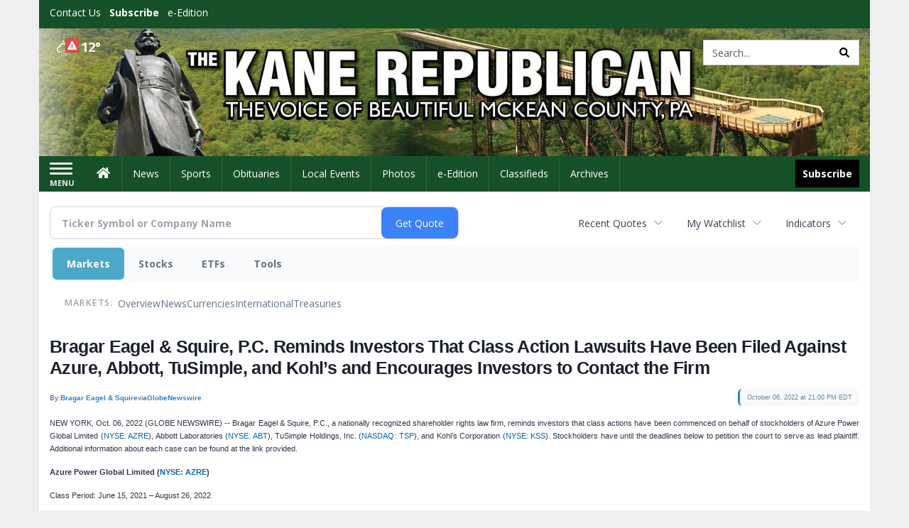

--- FILE ---
content_type: text/html; charset=utf-8
request_url: https://www.google.com/recaptcha/enterprise/anchor?ar=1&k=6LdF3BEhAAAAAEQUmLciJe0QwaHESwQFc2vwCWqh&co=aHR0cDovL2J1c2luZXNzLmthbmVyZXB1YmxpY2FuLmNvbTo4MA..&hl=en&v=PoyoqOPhxBO7pBk68S4YbpHZ&size=invisible&anchor-ms=20000&execute-ms=30000&cb=ymdq7lcpm3b
body_size: 48722
content:
<!DOCTYPE HTML><html dir="ltr" lang="en"><head><meta http-equiv="Content-Type" content="text/html; charset=UTF-8">
<meta http-equiv="X-UA-Compatible" content="IE=edge">
<title>reCAPTCHA</title>
<style type="text/css">
/* cyrillic-ext */
@font-face {
  font-family: 'Roboto';
  font-style: normal;
  font-weight: 400;
  font-stretch: 100%;
  src: url(//fonts.gstatic.com/s/roboto/v48/KFO7CnqEu92Fr1ME7kSn66aGLdTylUAMa3GUBHMdazTgWw.woff2) format('woff2');
  unicode-range: U+0460-052F, U+1C80-1C8A, U+20B4, U+2DE0-2DFF, U+A640-A69F, U+FE2E-FE2F;
}
/* cyrillic */
@font-face {
  font-family: 'Roboto';
  font-style: normal;
  font-weight: 400;
  font-stretch: 100%;
  src: url(//fonts.gstatic.com/s/roboto/v48/KFO7CnqEu92Fr1ME7kSn66aGLdTylUAMa3iUBHMdazTgWw.woff2) format('woff2');
  unicode-range: U+0301, U+0400-045F, U+0490-0491, U+04B0-04B1, U+2116;
}
/* greek-ext */
@font-face {
  font-family: 'Roboto';
  font-style: normal;
  font-weight: 400;
  font-stretch: 100%;
  src: url(//fonts.gstatic.com/s/roboto/v48/KFO7CnqEu92Fr1ME7kSn66aGLdTylUAMa3CUBHMdazTgWw.woff2) format('woff2');
  unicode-range: U+1F00-1FFF;
}
/* greek */
@font-face {
  font-family: 'Roboto';
  font-style: normal;
  font-weight: 400;
  font-stretch: 100%;
  src: url(//fonts.gstatic.com/s/roboto/v48/KFO7CnqEu92Fr1ME7kSn66aGLdTylUAMa3-UBHMdazTgWw.woff2) format('woff2');
  unicode-range: U+0370-0377, U+037A-037F, U+0384-038A, U+038C, U+038E-03A1, U+03A3-03FF;
}
/* math */
@font-face {
  font-family: 'Roboto';
  font-style: normal;
  font-weight: 400;
  font-stretch: 100%;
  src: url(//fonts.gstatic.com/s/roboto/v48/KFO7CnqEu92Fr1ME7kSn66aGLdTylUAMawCUBHMdazTgWw.woff2) format('woff2');
  unicode-range: U+0302-0303, U+0305, U+0307-0308, U+0310, U+0312, U+0315, U+031A, U+0326-0327, U+032C, U+032F-0330, U+0332-0333, U+0338, U+033A, U+0346, U+034D, U+0391-03A1, U+03A3-03A9, U+03B1-03C9, U+03D1, U+03D5-03D6, U+03F0-03F1, U+03F4-03F5, U+2016-2017, U+2034-2038, U+203C, U+2040, U+2043, U+2047, U+2050, U+2057, U+205F, U+2070-2071, U+2074-208E, U+2090-209C, U+20D0-20DC, U+20E1, U+20E5-20EF, U+2100-2112, U+2114-2115, U+2117-2121, U+2123-214F, U+2190, U+2192, U+2194-21AE, U+21B0-21E5, U+21F1-21F2, U+21F4-2211, U+2213-2214, U+2216-22FF, U+2308-230B, U+2310, U+2319, U+231C-2321, U+2336-237A, U+237C, U+2395, U+239B-23B7, U+23D0, U+23DC-23E1, U+2474-2475, U+25AF, U+25B3, U+25B7, U+25BD, U+25C1, U+25CA, U+25CC, U+25FB, U+266D-266F, U+27C0-27FF, U+2900-2AFF, U+2B0E-2B11, U+2B30-2B4C, U+2BFE, U+3030, U+FF5B, U+FF5D, U+1D400-1D7FF, U+1EE00-1EEFF;
}
/* symbols */
@font-face {
  font-family: 'Roboto';
  font-style: normal;
  font-weight: 400;
  font-stretch: 100%;
  src: url(//fonts.gstatic.com/s/roboto/v48/KFO7CnqEu92Fr1ME7kSn66aGLdTylUAMaxKUBHMdazTgWw.woff2) format('woff2');
  unicode-range: U+0001-000C, U+000E-001F, U+007F-009F, U+20DD-20E0, U+20E2-20E4, U+2150-218F, U+2190, U+2192, U+2194-2199, U+21AF, U+21E6-21F0, U+21F3, U+2218-2219, U+2299, U+22C4-22C6, U+2300-243F, U+2440-244A, U+2460-24FF, U+25A0-27BF, U+2800-28FF, U+2921-2922, U+2981, U+29BF, U+29EB, U+2B00-2BFF, U+4DC0-4DFF, U+FFF9-FFFB, U+10140-1018E, U+10190-1019C, U+101A0, U+101D0-101FD, U+102E0-102FB, U+10E60-10E7E, U+1D2C0-1D2D3, U+1D2E0-1D37F, U+1F000-1F0FF, U+1F100-1F1AD, U+1F1E6-1F1FF, U+1F30D-1F30F, U+1F315, U+1F31C, U+1F31E, U+1F320-1F32C, U+1F336, U+1F378, U+1F37D, U+1F382, U+1F393-1F39F, U+1F3A7-1F3A8, U+1F3AC-1F3AF, U+1F3C2, U+1F3C4-1F3C6, U+1F3CA-1F3CE, U+1F3D4-1F3E0, U+1F3ED, U+1F3F1-1F3F3, U+1F3F5-1F3F7, U+1F408, U+1F415, U+1F41F, U+1F426, U+1F43F, U+1F441-1F442, U+1F444, U+1F446-1F449, U+1F44C-1F44E, U+1F453, U+1F46A, U+1F47D, U+1F4A3, U+1F4B0, U+1F4B3, U+1F4B9, U+1F4BB, U+1F4BF, U+1F4C8-1F4CB, U+1F4D6, U+1F4DA, U+1F4DF, U+1F4E3-1F4E6, U+1F4EA-1F4ED, U+1F4F7, U+1F4F9-1F4FB, U+1F4FD-1F4FE, U+1F503, U+1F507-1F50B, U+1F50D, U+1F512-1F513, U+1F53E-1F54A, U+1F54F-1F5FA, U+1F610, U+1F650-1F67F, U+1F687, U+1F68D, U+1F691, U+1F694, U+1F698, U+1F6AD, U+1F6B2, U+1F6B9-1F6BA, U+1F6BC, U+1F6C6-1F6CF, U+1F6D3-1F6D7, U+1F6E0-1F6EA, U+1F6F0-1F6F3, U+1F6F7-1F6FC, U+1F700-1F7FF, U+1F800-1F80B, U+1F810-1F847, U+1F850-1F859, U+1F860-1F887, U+1F890-1F8AD, U+1F8B0-1F8BB, U+1F8C0-1F8C1, U+1F900-1F90B, U+1F93B, U+1F946, U+1F984, U+1F996, U+1F9E9, U+1FA00-1FA6F, U+1FA70-1FA7C, U+1FA80-1FA89, U+1FA8F-1FAC6, U+1FACE-1FADC, U+1FADF-1FAE9, U+1FAF0-1FAF8, U+1FB00-1FBFF;
}
/* vietnamese */
@font-face {
  font-family: 'Roboto';
  font-style: normal;
  font-weight: 400;
  font-stretch: 100%;
  src: url(//fonts.gstatic.com/s/roboto/v48/KFO7CnqEu92Fr1ME7kSn66aGLdTylUAMa3OUBHMdazTgWw.woff2) format('woff2');
  unicode-range: U+0102-0103, U+0110-0111, U+0128-0129, U+0168-0169, U+01A0-01A1, U+01AF-01B0, U+0300-0301, U+0303-0304, U+0308-0309, U+0323, U+0329, U+1EA0-1EF9, U+20AB;
}
/* latin-ext */
@font-face {
  font-family: 'Roboto';
  font-style: normal;
  font-weight: 400;
  font-stretch: 100%;
  src: url(//fonts.gstatic.com/s/roboto/v48/KFO7CnqEu92Fr1ME7kSn66aGLdTylUAMa3KUBHMdazTgWw.woff2) format('woff2');
  unicode-range: U+0100-02BA, U+02BD-02C5, U+02C7-02CC, U+02CE-02D7, U+02DD-02FF, U+0304, U+0308, U+0329, U+1D00-1DBF, U+1E00-1E9F, U+1EF2-1EFF, U+2020, U+20A0-20AB, U+20AD-20C0, U+2113, U+2C60-2C7F, U+A720-A7FF;
}
/* latin */
@font-face {
  font-family: 'Roboto';
  font-style: normal;
  font-weight: 400;
  font-stretch: 100%;
  src: url(//fonts.gstatic.com/s/roboto/v48/KFO7CnqEu92Fr1ME7kSn66aGLdTylUAMa3yUBHMdazQ.woff2) format('woff2');
  unicode-range: U+0000-00FF, U+0131, U+0152-0153, U+02BB-02BC, U+02C6, U+02DA, U+02DC, U+0304, U+0308, U+0329, U+2000-206F, U+20AC, U+2122, U+2191, U+2193, U+2212, U+2215, U+FEFF, U+FFFD;
}
/* cyrillic-ext */
@font-face {
  font-family: 'Roboto';
  font-style: normal;
  font-weight: 500;
  font-stretch: 100%;
  src: url(//fonts.gstatic.com/s/roboto/v48/KFO7CnqEu92Fr1ME7kSn66aGLdTylUAMa3GUBHMdazTgWw.woff2) format('woff2');
  unicode-range: U+0460-052F, U+1C80-1C8A, U+20B4, U+2DE0-2DFF, U+A640-A69F, U+FE2E-FE2F;
}
/* cyrillic */
@font-face {
  font-family: 'Roboto';
  font-style: normal;
  font-weight: 500;
  font-stretch: 100%;
  src: url(//fonts.gstatic.com/s/roboto/v48/KFO7CnqEu92Fr1ME7kSn66aGLdTylUAMa3iUBHMdazTgWw.woff2) format('woff2');
  unicode-range: U+0301, U+0400-045F, U+0490-0491, U+04B0-04B1, U+2116;
}
/* greek-ext */
@font-face {
  font-family: 'Roboto';
  font-style: normal;
  font-weight: 500;
  font-stretch: 100%;
  src: url(//fonts.gstatic.com/s/roboto/v48/KFO7CnqEu92Fr1ME7kSn66aGLdTylUAMa3CUBHMdazTgWw.woff2) format('woff2');
  unicode-range: U+1F00-1FFF;
}
/* greek */
@font-face {
  font-family: 'Roboto';
  font-style: normal;
  font-weight: 500;
  font-stretch: 100%;
  src: url(//fonts.gstatic.com/s/roboto/v48/KFO7CnqEu92Fr1ME7kSn66aGLdTylUAMa3-UBHMdazTgWw.woff2) format('woff2');
  unicode-range: U+0370-0377, U+037A-037F, U+0384-038A, U+038C, U+038E-03A1, U+03A3-03FF;
}
/* math */
@font-face {
  font-family: 'Roboto';
  font-style: normal;
  font-weight: 500;
  font-stretch: 100%;
  src: url(//fonts.gstatic.com/s/roboto/v48/KFO7CnqEu92Fr1ME7kSn66aGLdTylUAMawCUBHMdazTgWw.woff2) format('woff2');
  unicode-range: U+0302-0303, U+0305, U+0307-0308, U+0310, U+0312, U+0315, U+031A, U+0326-0327, U+032C, U+032F-0330, U+0332-0333, U+0338, U+033A, U+0346, U+034D, U+0391-03A1, U+03A3-03A9, U+03B1-03C9, U+03D1, U+03D5-03D6, U+03F0-03F1, U+03F4-03F5, U+2016-2017, U+2034-2038, U+203C, U+2040, U+2043, U+2047, U+2050, U+2057, U+205F, U+2070-2071, U+2074-208E, U+2090-209C, U+20D0-20DC, U+20E1, U+20E5-20EF, U+2100-2112, U+2114-2115, U+2117-2121, U+2123-214F, U+2190, U+2192, U+2194-21AE, U+21B0-21E5, U+21F1-21F2, U+21F4-2211, U+2213-2214, U+2216-22FF, U+2308-230B, U+2310, U+2319, U+231C-2321, U+2336-237A, U+237C, U+2395, U+239B-23B7, U+23D0, U+23DC-23E1, U+2474-2475, U+25AF, U+25B3, U+25B7, U+25BD, U+25C1, U+25CA, U+25CC, U+25FB, U+266D-266F, U+27C0-27FF, U+2900-2AFF, U+2B0E-2B11, U+2B30-2B4C, U+2BFE, U+3030, U+FF5B, U+FF5D, U+1D400-1D7FF, U+1EE00-1EEFF;
}
/* symbols */
@font-face {
  font-family: 'Roboto';
  font-style: normal;
  font-weight: 500;
  font-stretch: 100%;
  src: url(//fonts.gstatic.com/s/roboto/v48/KFO7CnqEu92Fr1ME7kSn66aGLdTylUAMaxKUBHMdazTgWw.woff2) format('woff2');
  unicode-range: U+0001-000C, U+000E-001F, U+007F-009F, U+20DD-20E0, U+20E2-20E4, U+2150-218F, U+2190, U+2192, U+2194-2199, U+21AF, U+21E6-21F0, U+21F3, U+2218-2219, U+2299, U+22C4-22C6, U+2300-243F, U+2440-244A, U+2460-24FF, U+25A0-27BF, U+2800-28FF, U+2921-2922, U+2981, U+29BF, U+29EB, U+2B00-2BFF, U+4DC0-4DFF, U+FFF9-FFFB, U+10140-1018E, U+10190-1019C, U+101A0, U+101D0-101FD, U+102E0-102FB, U+10E60-10E7E, U+1D2C0-1D2D3, U+1D2E0-1D37F, U+1F000-1F0FF, U+1F100-1F1AD, U+1F1E6-1F1FF, U+1F30D-1F30F, U+1F315, U+1F31C, U+1F31E, U+1F320-1F32C, U+1F336, U+1F378, U+1F37D, U+1F382, U+1F393-1F39F, U+1F3A7-1F3A8, U+1F3AC-1F3AF, U+1F3C2, U+1F3C4-1F3C6, U+1F3CA-1F3CE, U+1F3D4-1F3E0, U+1F3ED, U+1F3F1-1F3F3, U+1F3F5-1F3F7, U+1F408, U+1F415, U+1F41F, U+1F426, U+1F43F, U+1F441-1F442, U+1F444, U+1F446-1F449, U+1F44C-1F44E, U+1F453, U+1F46A, U+1F47D, U+1F4A3, U+1F4B0, U+1F4B3, U+1F4B9, U+1F4BB, U+1F4BF, U+1F4C8-1F4CB, U+1F4D6, U+1F4DA, U+1F4DF, U+1F4E3-1F4E6, U+1F4EA-1F4ED, U+1F4F7, U+1F4F9-1F4FB, U+1F4FD-1F4FE, U+1F503, U+1F507-1F50B, U+1F50D, U+1F512-1F513, U+1F53E-1F54A, U+1F54F-1F5FA, U+1F610, U+1F650-1F67F, U+1F687, U+1F68D, U+1F691, U+1F694, U+1F698, U+1F6AD, U+1F6B2, U+1F6B9-1F6BA, U+1F6BC, U+1F6C6-1F6CF, U+1F6D3-1F6D7, U+1F6E0-1F6EA, U+1F6F0-1F6F3, U+1F6F7-1F6FC, U+1F700-1F7FF, U+1F800-1F80B, U+1F810-1F847, U+1F850-1F859, U+1F860-1F887, U+1F890-1F8AD, U+1F8B0-1F8BB, U+1F8C0-1F8C1, U+1F900-1F90B, U+1F93B, U+1F946, U+1F984, U+1F996, U+1F9E9, U+1FA00-1FA6F, U+1FA70-1FA7C, U+1FA80-1FA89, U+1FA8F-1FAC6, U+1FACE-1FADC, U+1FADF-1FAE9, U+1FAF0-1FAF8, U+1FB00-1FBFF;
}
/* vietnamese */
@font-face {
  font-family: 'Roboto';
  font-style: normal;
  font-weight: 500;
  font-stretch: 100%;
  src: url(//fonts.gstatic.com/s/roboto/v48/KFO7CnqEu92Fr1ME7kSn66aGLdTylUAMa3OUBHMdazTgWw.woff2) format('woff2');
  unicode-range: U+0102-0103, U+0110-0111, U+0128-0129, U+0168-0169, U+01A0-01A1, U+01AF-01B0, U+0300-0301, U+0303-0304, U+0308-0309, U+0323, U+0329, U+1EA0-1EF9, U+20AB;
}
/* latin-ext */
@font-face {
  font-family: 'Roboto';
  font-style: normal;
  font-weight: 500;
  font-stretch: 100%;
  src: url(//fonts.gstatic.com/s/roboto/v48/KFO7CnqEu92Fr1ME7kSn66aGLdTylUAMa3KUBHMdazTgWw.woff2) format('woff2');
  unicode-range: U+0100-02BA, U+02BD-02C5, U+02C7-02CC, U+02CE-02D7, U+02DD-02FF, U+0304, U+0308, U+0329, U+1D00-1DBF, U+1E00-1E9F, U+1EF2-1EFF, U+2020, U+20A0-20AB, U+20AD-20C0, U+2113, U+2C60-2C7F, U+A720-A7FF;
}
/* latin */
@font-face {
  font-family: 'Roboto';
  font-style: normal;
  font-weight: 500;
  font-stretch: 100%;
  src: url(//fonts.gstatic.com/s/roboto/v48/KFO7CnqEu92Fr1ME7kSn66aGLdTylUAMa3yUBHMdazQ.woff2) format('woff2');
  unicode-range: U+0000-00FF, U+0131, U+0152-0153, U+02BB-02BC, U+02C6, U+02DA, U+02DC, U+0304, U+0308, U+0329, U+2000-206F, U+20AC, U+2122, U+2191, U+2193, U+2212, U+2215, U+FEFF, U+FFFD;
}
/* cyrillic-ext */
@font-face {
  font-family: 'Roboto';
  font-style: normal;
  font-weight: 900;
  font-stretch: 100%;
  src: url(//fonts.gstatic.com/s/roboto/v48/KFO7CnqEu92Fr1ME7kSn66aGLdTylUAMa3GUBHMdazTgWw.woff2) format('woff2');
  unicode-range: U+0460-052F, U+1C80-1C8A, U+20B4, U+2DE0-2DFF, U+A640-A69F, U+FE2E-FE2F;
}
/* cyrillic */
@font-face {
  font-family: 'Roboto';
  font-style: normal;
  font-weight: 900;
  font-stretch: 100%;
  src: url(//fonts.gstatic.com/s/roboto/v48/KFO7CnqEu92Fr1ME7kSn66aGLdTylUAMa3iUBHMdazTgWw.woff2) format('woff2');
  unicode-range: U+0301, U+0400-045F, U+0490-0491, U+04B0-04B1, U+2116;
}
/* greek-ext */
@font-face {
  font-family: 'Roboto';
  font-style: normal;
  font-weight: 900;
  font-stretch: 100%;
  src: url(//fonts.gstatic.com/s/roboto/v48/KFO7CnqEu92Fr1ME7kSn66aGLdTylUAMa3CUBHMdazTgWw.woff2) format('woff2');
  unicode-range: U+1F00-1FFF;
}
/* greek */
@font-face {
  font-family: 'Roboto';
  font-style: normal;
  font-weight: 900;
  font-stretch: 100%;
  src: url(//fonts.gstatic.com/s/roboto/v48/KFO7CnqEu92Fr1ME7kSn66aGLdTylUAMa3-UBHMdazTgWw.woff2) format('woff2');
  unicode-range: U+0370-0377, U+037A-037F, U+0384-038A, U+038C, U+038E-03A1, U+03A3-03FF;
}
/* math */
@font-face {
  font-family: 'Roboto';
  font-style: normal;
  font-weight: 900;
  font-stretch: 100%;
  src: url(//fonts.gstatic.com/s/roboto/v48/KFO7CnqEu92Fr1ME7kSn66aGLdTylUAMawCUBHMdazTgWw.woff2) format('woff2');
  unicode-range: U+0302-0303, U+0305, U+0307-0308, U+0310, U+0312, U+0315, U+031A, U+0326-0327, U+032C, U+032F-0330, U+0332-0333, U+0338, U+033A, U+0346, U+034D, U+0391-03A1, U+03A3-03A9, U+03B1-03C9, U+03D1, U+03D5-03D6, U+03F0-03F1, U+03F4-03F5, U+2016-2017, U+2034-2038, U+203C, U+2040, U+2043, U+2047, U+2050, U+2057, U+205F, U+2070-2071, U+2074-208E, U+2090-209C, U+20D0-20DC, U+20E1, U+20E5-20EF, U+2100-2112, U+2114-2115, U+2117-2121, U+2123-214F, U+2190, U+2192, U+2194-21AE, U+21B0-21E5, U+21F1-21F2, U+21F4-2211, U+2213-2214, U+2216-22FF, U+2308-230B, U+2310, U+2319, U+231C-2321, U+2336-237A, U+237C, U+2395, U+239B-23B7, U+23D0, U+23DC-23E1, U+2474-2475, U+25AF, U+25B3, U+25B7, U+25BD, U+25C1, U+25CA, U+25CC, U+25FB, U+266D-266F, U+27C0-27FF, U+2900-2AFF, U+2B0E-2B11, U+2B30-2B4C, U+2BFE, U+3030, U+FF5B, U+FF5D, U+1D400-1D7FF, U+1EE00-1EEFF;
}
/* symbols */
@font-face {
  font-family: 'Roboto';
  font-style: normal;
  font-weight: 900;
  font-stretch: 100%;
  src: url(//fonts.gstatic.com/s/roboto/v48/KFO7CnqEu92Fr1ME7kSn66aGLdTylUAMaxKUBHMdazTgWw.woff2) format('woff2');
  unicode-range: U+0001-000C, U+000E-001F, U+007F-009F, U+20DD-20E0, U+20E2-20E4, U+2150-218F, U+2190, U+2192, U+2194-2199, U+21AF, U+21E6-21F0, U+21F3, U+2218-2219, U+2299, U+22C4-22C6, U+2300-243F, U+2440-244A, U+2460-24FF, U+25A0-27BF, U+2800-28FF, U+2921-2922, U+2981, U+29BF, U+29EB, U+2B00-2BFF, U+4DC0-4DFF, U+FFF9-FFFB, U+10140-1018E, U+10190-1019C, U+101A0, U+101D0-101FD, U+102E0-102FB, U+10E60-10E7E, U+1D2C0-1D2D3, U+1D2E0-1D37F, U+1F000-1F0FF, U+1F100-1F1AD, U+1F1E6-1F1FF, U+1F30D-1F30F, U+1F315, U+1F31C, U+1F31E, U+1F320-1F32C, U+1F336, U+1F378, U+1F37D, U+1F382, U+1F393-1F39F, U+1F3A7-1F3A8, U+1F3AC-1F3AF, U+1F3C2, U+1F3C4-1F3C6, U+1F3CA-1F3CE, U+1F3D4-1F3E0, U+1F3ED, U+1F3F1-1F3F3, U+1F3F5-1F3F7, U+1F408, U+1F415, U+1F41F, U+1F426, U+1F43F, U+1F441-1F442, U+1F444, U+1F446-1F449, U+1F44C-1F44E, U+1F453, U+1F46A, U+1F47D, U+1F4A3, U+1F4B0, U+1F4B3, U+1F4B9, U+1F4BB, U+1F4BF, U+1F4C8-1F4CB, U+1F4D6, U+1F4DA, U+1F4DF, U+1F4E3-1F4E6, U+1F4EA-1F4ED, U+1F4F7, U+1F4F9-1F4FB, U+1F4FD-1F4FE, U+1F503, U+1F507-1F50B, U+1F50D, U+1F512-1F513, U+1F53E-1F54A, U+1F54F-1F5FA, U+1F610, U+1F650-1F67F, U+1F687, U+1F68D, U+1F691, U+1F694, U+1F698, U+1F6AD, U+1F6B2, U+1F6B9-1F6BA, U+1F6BC, U+1F6C6-1F6CF, U+1F6D3-1F6D7, U+1F6E0-1F6EA, U+1F6F0-1F6F3, U+1F6F7-1F6FC, U+1F700-1F7FF, U+1F800-1F80B, U+1F810-1F847, U+1F850-1F859, U+1F860-1F887, U+1F890-1F8AD, U+1F8B0-1F8BB, U+1F8C0-1F8C1, U+1F900-1F90B, U+1F93B, U+1F946, U+1F984, U+1F996, U+1F9E9, U+1FA00-1FA6F, U+1FA70-1FA7C, U+1FA80-1FA89, U+1FA8F-1FAC6, U+1FACE-1FADC, U+1FADF-1FAE9, U+1FAF0-1FAF8, U+1FB00-1FBFF;
}
/* vietnamese */
@font-face {
  font-family: 'Roboto';
  font-style: normal;
  font-weight: 900;
  font-stretch: 100%;
  src: url(//fonts.gstatic.com/s/roboto/v48/KFO7CnqEu92Fr1ME7kSn66aGLdTylUAMa3OUBHMdazTgWw.woff2) format('woff2');
  unicode-range: U+0102-0103, U+0110-0111, U+0128-0129, U+0168-0169, U+01A0-01A1, U+01AF-01B0, U+0300-0301, U+0303-0304, U+0308-0309, U+0323, U+0329, U+1EA0-1EF9, U+20AB;
}
/* latin-ext */
@font-face {
  font-family: 'Roboto';
  font-style: normal;
  font-weight: 900;
  font-stretch: 100%;
  src: url(//fonts.gstatic.com/s/roboto/v48/KFO7CnqEu92Fr1ME7kSn66aGLdTylUAMa3KUBHMdazTgWw.woff2) format('woff2');
  unicode-range: U+0100-02BA, U+02BD-02C5, U+02C7-02CC, U+02CE-02D7, U+02DD-02FF, U+0304, U+0308, U+0329, U+1D00-1DBF, U+1E00-1E9F, U+1EF2-1EFF, U+2020, U+20A0-20AB, U+20AD-20C0, U+2113, U+2C60-2C7F, U+A720-A7FF;
}
/* latin */
@font-face {
  font-family: 'Roboto';
  font-style: normal;
  font-weight: 900;
  font-stretch: 100%;
  src: url(//fonts.gstatic.com/s/roboto/v48/KFO7CnqEu92Fr1ME7kSn66aGLdTylUAMa3yUBHMdazQ.woff2) format('woff2');
  unicode-range: U+0000-00FF, U+0131, U+0152-0153, U+02BB-02BC, U+02C6, U+02DA, U+02DC, U+0304, U+0308, U+0329, U+2000-206F, U+20AC, U+2122, U+2191, U+2193, U+2212, U+2215, U+FEFF, U+FFFD;
}

</style>
<link rel="stylesheet" type="text/css" href="https://www.gstatic.com/recaptcha/releases/PoyoqOPhxBO7pBk68S4YbpHZ/styles__ltr.css">
<script nonce="Pm8R9z8nzsjbYuMfxQii_g" type="text/javascript">window['__recaptcha_api'] = 'https://www.google.com/recaptcha/enterprise/';</script>
<script type="text/javascript" src="https://www.gstatic.com/recaptcha/releases/PoyoqOPhxBO7pBk68S4YbpHZ/recaptcha__en.js" nonce="Pm8R9z8nzsjbYuMfxQii_g">
      
    </script></head>
<body><div id="rc-anchor-alert" class="rc-anchor-alert"></div>
<input type="hidden" id="recaptcha-token" value="[base64]">
<script type="text/javascript" nonce="Pm8R9z8nzsjbYuMfxQii_g">
      recaptcha.anchor.Main.init("[\x22ainput\x22,[\x22bgdata\x22,\x22\x22,\[base64]/[base64]/[base64]/[base64]/[base64]/[base64]/[base64]/[base64]/[base64]/[base64]\\u003d\x22,\[base64]\\u003d\\u003d\x22,\x22G8KUw5twCcKBEcOdZiwrw7DCrMK9w6LDhW7Dsg/[base64]/DvVLCtsKrw7w8T3xOw5zCjcOfwqcjw5XDnF/DmCfDk1Mpw6bDi8Kqw4/[base64]/[base64]/w5Rww4k7QsKvw6DCgWoiw4YGPjXDpMK+w7xCw6fDgsKXT8KLWyZkPjtwdsOEwp/Ch8K+QQBsw6wfw47DoMOnw7szw7jDiyM+w4HCkDvCnUXCjsKYwrkEwpvCh8Ofwr8jw5XDj8OJw7zDicOqQ8OLOXrDvWoBwp/[base64]/QsObw5/DkMOfw5wRZRXDtEBnFlczw6ozw4NFw6vClXfDuk4jPCXDrcOiV3HCoiPDscKAEzvDisOBw6vCnsK5FnFGFEpaGMK5w6cgKkTCjldSw4nDhEFaw6gHwrHDhsOWCsOVw6vDgcKILHnCnsOXXsOPwqh4w7fDrcKVI1HDs1Uqw67Ds2YoZ8KFTWxDw4bCj8OGwo/CjMKvHW/[base64]/Cp8KaHWNWT8O9CsKWUxvCrDA0woTDl8KZwrAiIgnCk8KyKMKRBn3CkT3DrMOqaAw9OT3DocKtw7IOw58UOcKXCcOgwoDCssOnRWBywqN3WMO6H8Ozw5HCoXpKE8KSwpkpPCoCBsOzw4fCgGfDoMOjw4/DjMKbw5vCjcKqCcKbbw4tUmPDi8KPw74jIsOHw4fCq23CtcOVw63CtsKgw5TDsMKFw5HCo8KNwp82w7lJwo3CvsKqVVjDnMK6BT5cw5MgPhQ4w5LDun/[base64]/[base64]/w793GjPCrQbDnABLw7Y6akPCvgvCv8Knw6QgCEQNw6fCr8K1w6nCjsKBNgUqw50Hwq9BGSF6TsKqdkHDn8OFw7/ChcKCwrTCiMO5wr7CuTvCvMOHOAzDvgY5GGlHwoHDrcO8CsKGQsKBNWLDssKmwowLWsKCf2sxecKLTMKfbADCgnLDqsKcwpfDn8ORcsOdw4TDnMKbw7PDk24rwqELw7hUFUgaRChWwr3DhF7CnybChQnDgBTDr2PDunXDssONw5Q8LEnCr2NrGcOewr8/wojCs8KTw6Qiw4M3LMOBe8KqwpRaQMK0wr/Cu8Kpw4FKw7NXw48cwrZOMsOxwrFWPz/CqlURw47Drg7CqsOywpYoNFPCpjVcw75MwoU9AMOKRsO8wqcCw4hwwqkJwpgXfxHDmQrCtnzDuR9kwpLDh8KzGsKFw4vDhcK/w6HCrcK/wp3Du8Orw63Dn8OFV018bURZw7vCllBPKsKNGMOKd8Kewrk7wrzDoQZhwotRwot9w44zQjMzwos/UUogRsOFJMOhGVsGw4nDkcOew47DhhA5csOvQBDDscOUH8K/cVPChsOyw50PNsOpCcK3w5oCPcOSV8KRw5Y+w41rwo3DkMOAwrDCsTLDkcKHw6lwOMKZLsKBT8K/ZkvDsMOERidkUi9aw79FwpTChsOZw5sXwpnCoh8kw6/[base64]/CrcK+YsKIwr7CvMO1KUbCl2bDmsKLwpPDk8OJQ8O7HRrCtcKbw4TDvjPCh8O9ES3CvMKJVGw6w4s+wrXDmjHDkmnDnsK5wo4QHnzDrV/[base64]/w5bCpcOpwpN8wprCuMOmHsOaIMKjKSrDl8K+IsOEOcOow5FkBCbCpcO/KcOuIsKvw7NrGR9Dwp/DsHwGE8Ocwo7Dl8Obwppqw47CvzRjIGRMKMK/KcK9w6MLwrNZP8KrNwovwrTDiWvCsCHCv8K/w6vCnMK2wpwcw6l/F8O3w6TDhsKOcVzCnTNmwqnCpVF7w50fcsOsEMKSAAMqwoV2IcOGw6/Cq8O8PcOVD8O4wrZnbVfDicKNGcKBVMKiByscwopZwqkFTMOSw5vCicK/w7kiP8OAR2k1w7VNwpbDl3zCr8OAw5R2wo7DgsKrAcKEI8K/aTZwwq4PLS3DncK+DFATw7vCmsKOdsKsc0/CtE7CgRUxY8KQVsOpUcOoJcOvfMO2YsKaw5LDkU7Ds0bDhcORa37DvwTCvcK0XcO4wr/DqsO0w4dYw57Cm3sWJ3jCvMKrw7vDmGrDocKuw41CD8OCKcKweMOdw7s0w4XDiFbCq1zCul/CnjbDqyXCpcOhwoZ4wqPCoMOFwrpMw6p/wqsowoM6w7jDk8OUQxXDuBXDgy7CnsOXfcOgRMKTN8OjasO+LsKuKUJfRg7CvcKvTMKDwog1aEE1LcOZw7tKZ8OLZsKHGMKmwoTDr8OzwpEsbsOrEirDsCPDu07CnG/ColZFwowNRn0HU8KqwpTDpnnDmXIkw4rCqhjDs8OsbMK5wr52wprCusKcwrUXwofCqcK9w5d+w7dgwonDmMOyw6rCsR7CgDjCq8O2KjrCuMOHJMOVwqnCtlrCl8Obw5QMT8O/wrIpLcOvTcKJwrAMFcKQw6XDuMOwehLDq3nCoFNvwqMocAhFJx3Cqk7CpcOnLRljw7c2woJzw7HDhcK6w6oEGsKjw5F5wqZHwrTCvwvDrXDCs8K3w4vCq1LCgMKbwpvCpSnDhcObR8K+AgPCmyzChGTDq8ORGlFEwpHDksOCw6hATjBAwo7CqiDDtcKvQBLDoMO2w6/[base64]/U2N1w5chYMK9w4fDhcOQLMKPwopsdhXDjn7Cg1l9DsKgM8O9wpHDrynDisKOEcO4KEXCs8OlK2g4Qh7CqAHCmsKzw6vDhA7Du016wpZWWR8FLhpyUcKbwpTDpQ/CoBDDmMO8w6Mawq5/wpYAT8KDRcK2w719LTIKRUzCqnwjTMOswrZmwrfCqMOHVMKqwovChcOWwp7Ck8OoJsKIwqtPDMOiwoPCpsOdw6TDtMOpw6w/CMKEeMOZw4TDkcKawolBwpPDlcO2RQl/LDxFw7RTcGc1w5xGw6sEaV7CsMKBw7pkwqNPZAXDgcOYbwHDnhc+w6vDmcK+fzDDvT0vwq/Dp8O4w43DnMKRwpkOwq17I2coBMOTw7PDgTTCn2pORw3DlcOqYcOUwr/Dn8K0w4rCqMKsw6DCrCV/wq9WXMK3Z8O+w4nCoHBGwrItVsKsc8OOw4nCgsO6wqxAAcKlwqQ5B8O9XCdHw77ChsODwpLDsCVkT0ViEMKuwqTDq2VEwqJHDsOxwrUxH8K3w7/[base64]/O8OIw6IWRsOnJFQxPlPChsO7CTrCr2ZdFMKtw5vChcOxIMOEC8KQJA/DlMKFwoLChQXCrXx7RsO+w7jDv8O0wqN0w4JfwobCiHHDiGt4HMKQwpTCm8KxIRpZWMOsw6gXwoTDv0/Ch8KJClpWw7oFwq4mY8KATg48OsOjdMOxw5rDhgRyw6pLwqjDuFUGwp4Dw6PDoMK/[base64]/DoMK/IMK2J2zDgcK6en0JY3NkRMOlPjkSwr5SQsKFw4thwo/CmmIow67CgsKww77Ct8KcUcKvKyIsYkl2VQnCu8K8f2kLCsKBcwfCpsKOwqLCtXETwrnDjMKqTS4dwrk7M8KNYMKiQDfDh8KFwqAvSVzDh8OUNcK1w50nwrHDmRbCvz/CiA1Xw49Hwq7DjcOuwrgTNFPDtMOyw5TDswJ3w4HDg8KzIsKGw77Dih7DlMOqwr7DscK5woTDp8ONwrDDhXnDjMOpwqVITj5TwpbCicORw7DDuRA+amzChyVgT8Khd8Oiw7PDl8KowqVxwr8RFsKFZnDDiS3Dp0/CtcKCBMOpwrtDI8OgTsOOwo/CssO4NsOXXcK1w7rCnxktVcKzMCrCukzCrEnDsVN3w5U1GUfDtMK/[base64]/Cq33ChTvDrcK2wpXClcK/[base64]/WMKiwq7CocO1JsKww6FxwpDDg8Kwwq5dwrU2wrdhFMKlw6xAaMO5w7Iww7lxTcKRw5ZRwp7Drm1Xwq/Dg8KJSijDqjZnaATCgsO3PsKOw4vDq8Kbwq0JBSzDosKJw73Cv8KaV8KCHEvCs1xrw69Vw5LClcKzwrzCkcKgYMKXw6dcwpUhwrHCgMOQP25wAldHwo1qw50ew7LCv8OGw5/CkjPDvDLDhcKvJTnCncK1Q8OuW8KQR8K4ZgDDkMOBwosaw4TCiXBLOQ7Cs8Kzw5c0eMK2aFXCrRzCt3Uqw5tUUjNBwpIafMKMNH3CqBfCncK9wqpqwr0iwqfClXPDrcOzwrN9wqsPwp5dw7tpYSTClMO8woR0JMOicsOEwqMERiFIaSktBsOfw40ow7nChGcUwp/DqH41RMOjPcKjeMKsRMKTw4kPNcK4w5VGwpnDuiVcwo0jEMK4wqkWChFhwoklAG/DjGh2wrhdc8OTw7jCjMK2Bmd6wpVZGB/[base64]/CusOALC1rTMKmUyNJwr0bwr/[base64]/DuQfCjktaw6cZwqhBwq1zwrPDuSkLU8KaY8O/w63Ci8Oiw4lJwofDv8K2wqjDkGF0w6YSw4HCsDvCoi/CkV7Dt2fDkMKxw5XDt8KLYCJGwq0GwoTDg0vDkcKbwr/DiTtVIl3DpMK4SHUwOcKDfyYPwobDpSTCm8KsPE7Ci8OMA8Osw5TCmsOBw4jCjcK+wq7CulVCwqM4KsKow5QQwqh7woHCtyLDgMOYQBnCqMOMK1HDgMORL3t/F8O1aMKswozCgMOWw7TDmR0MBHjDlMKIwppMwq7DnkbCmcKww4jDhcO3wrAmw6PCvcOJSyTCjh5FDCDCuC9bw5pEI1LDvWjDvcKwZhzCoMKEwooqICFcJcOZAcKZw7XDscK/wrbCshBaYHTCosOGIMKpwrRRSXzCo8Kiw6jCoFsQBzPDmMOgSMKFwrHCkjYfwrZOwpnCosOFK8Ouw4/Cq3XCuxw9w5vDqBVXwpfDl8K9wp3CpcK2WMOxw4fCgg7Cj0vCgnNcw7rDl1LCkcOKG2QgH8O9wo7DiC4+PRvDt8K9CcKawrrChDPDosK1b8KHOGxTeMOeWcOhQjYzX8KPFcKRwoDDm8K7wovDpC9/w6Vawr3DrcOTIsKiW8KeSsOGPMOqYcKWw6zDvGbDklTDqmt4CsKMw5rClsOFwqTDucKdIsODwoDDihc7Ny/[base64]/DiDvCncO+wotzK8OUfVMWLsKWdsOBLx5xeTfClRTCtcOKw7TClHFfw6kuFFwcw5JLwqh+wpvDmT/Cl24awoAqeXzDhMKyw4nChcOPEg0GRsKzAyQswps2NMKXBsOqI8KWwrJIwpvDmsKPw7oAwrx1fcOVwpXChF/[base64]/wqU0w6vCigtdwpwdw47CkiwTDSIeW2/DnsOdUsKidiBWw6R0QcOzwpI+dMKyw6UswrXDhiQKY8KfSXRqDsKfZlTDlC3Cu8ObTVHClzB7w6xjahNCw5DDkhbDr1l6LhQlwq/[base64]/Y2XCmUvClhbDusKoP8KJIsKvw6c8VsKcKMKqwrAfw55lJ0wtc8OlVjDCisOiwovDqsKWwr/[base64]/w68zw4JEwpdAP3PDmibCjsO8w5jCnHArw6XChHdAw4XDqTrDh1AuKjHDscKOw6jCkMKxwqF7w7rDmBLCiMOUwqrCkmLCqjfCg8OHdS9GNsOAw4dfwojDo21jw4lywpc/[base64]/Dn8OpFUhcw5FSLMKXw7rDrQjDn8Oaw60fwoZpKMOSDsKFWmbDo8KLwoXDg0spXBUWw40QeMKzw7rCnsOUUUVcwpFpDMOdbUXDj8KAwoJVD8OGTVjDjcOOOMKaKU4wcsKGNQNFBREZwpDDt8O5M8Orw41cXgPDuW/CmsO9YzgywrsnHMOWIzbDqcKQc0dZw4DCgMOCO2dfaMKuwphTaiw4DcKWXHzCn0vDujZ0dUbDgBd/[base64]/[base64]/Dm2PCgMORwqPCgSvDkcOsDMOxw6h1w6PDnsOvwq9uM8O7RsORw4jCgXZqHRTDqhjCjEnChMKfVMO5AhMHw7suJmbCqsKdAsKFw6kxwrwHw7kcwo/DrcKiwrjDhUocHErDi8O2w47DqcOfwp/[base64]/DrsKtXsKQIVHCkG0RwqTCjMKrw7YuDw5tw5DCuMO+aAtqwojDucKBd8O3w6HDtlFBZAHCl8OXdcKUw6fDoj/[base64]/DrnTDncOqb8O/dMOdMsKmK8Onw51+w7/CnMKHwrjCjsOhw4bDkMOzTi8qw6hiL8OxH2rDocK8fHXDnmM4dcKqFcKSKcKWw41jw5oAw4VHw5hoGl0lYDvCqWUpwp3Dp8KXJi3DmzHDl8Oawo86w4HDlkzDlMOeE8KaYgYJBcKQdsKlLzfDqGXDqHR8ZMKfw5/[base64]/CokN7w57CsW8xwpbCnRAdMxUqWCVyRBRrw6Ibe8KabcKWWj/DjF3Cs8KKw4hSZjDDglhPw63CvMOJwr7DlcKPwpvDlcKPw6kcw53DuS/CkcKGWsOFwo1Pw4dZw69cWMKETU/Cqk98w57CrMK7bmPDtUVgwpwkRcKkw6vChBDDssOGUVnDgcKABSPDmcO3DxvCnhjDp38tXMKNw799w57DjzHCj8K2wqLDu8OaWsO4wrRAwq3DhcOmwrhgw5rChsKjMMOGw6JUc8O+YQxYw5zCg8OnwoMJFXHDpG/CgRQ0QiBMw7/Ck8ONwoHCksKOD8ORw6rDlUBnOcKhwrliwq/CgMKvFg7CocKHw5PChisCw4zCtUhywqFqDMKPw50JKsOrT8KSI8OyI8KQw4DDkx/DrcOpUEwXPVjDu8OdTMKVT3A6Qzs1w4xVwotoVsOYw6cScAo5EcOjW8KSw5nCtS3CnsO/[base64]/e2jCj1HCmWzCtsOIFmlHIwvClWEMwpk4RCnCgcKjSC9BPMKIw5Yww6zCu1DCq8Kcwq8owoDDhcOrwrM/[base64]/[base64]/DkcOCwoRnXQk/[base64]/DksKaesKLOQgZw4HDtXrDnQLCmsOlw67DjQEqccOswogJTcOObA7ChQ7DtMKBwqMgwqrDpm7ChMKwRE0kw67DhsOkasOAFMO5wq/DrEPCq100UF/DvMOZwpHDlcKTNkfDvMOkwpPClmRffmrCvsO6GMKwJVrDmMOaH8O/K2LDk8KHKcKRfBHDp8K8NsKNw6p/w5tgwpTCkcOrMcK8w5kLw650VRLCr8OLa8OewrfCnsOBw5llw57Cj8O6fXg8wrXDvMOQwot7w5bDvMKcw6Uewr/CtHnCoVhtKUd4w58AwpLChHvCmTHCs25VTlQnf8O3QMO7wrHCkRnDgiXCu8OMcncjbMKofC0ww4gSenV9wq5/[base64]/CpsOjwpZUw5oBw4XCn8Ohw5lYZwXCkFjDo0hzfVbDocKYHcOBDRN5wqLDokBgCRrCvMKmw4IoacKsNhJBZRtGwpBPw5PClsOmw67CtxUnw5bDt8OHw6LChBoRaBdfwp3Dq2d4wqwlG8OkeMOOeEpSw5bChMKdSB00Oh/CncO8GgjCnsO1KipSfV4kw7FDd0DDlcKvcMKpwrJZwqfDpcKzTGDChGdSWSx0IsKJw6/DnQXDrcO/wplmCGlMwpg0GcKBa8KswpNLSw0PacK6woIdME1nEwnDtT7Dk8O3O8KTw70ew5U7e8Oxw7hoGsOXw5pcKT/CiMOnVMOvw6zDj8KGwo7CtC3DuMOrwoF5HcO9EsOKJiLCoTTCgsKwEknCicKqKsKQN2rDp8O6AzETw73DnsOMJMOxGmDCqyLCksKawqrDgl0LZ2N9w6knwqAQw77ClnTDhsKwwpvDsRRRATA3wr8UCAUSZTXCgsO/JcKvfWVMHgDDoMKqFHzDmcK7WUHDmMOeC8KmwpUKw6M0TA/CscKHwoDCv8OJw5fCuMOgw6/CqcKAwoLClMO7U8OIby7DlEfCvMO1bcK7wpgCUXlvFDTDgQswWFXCiRUCw4k+RXREIsKlwr3DocO9wqzCi0DDpjjCrF55BsOpVcKywqF0HH3Con1ww58wwqDCpz9IwofDlDHDt14cQS7DjR7Dih5aw6Q3RcKRA8KRZ2/DvMOVwoPCs8KlwrvDk8OwXsKtaMO3w5p4wp3DqcKzwqA4wrTDjsK5BibCqzoXwqHDkhPCrUPCtsKtw7kew7XCvXbCtiBZNcOCw5zCtMO1EiLCvsOZwr0Qw7TCrh/Cp8OUNsORwofDksK4w4B2QcOoGMOuw6nCuSnCqMO9woPCkU/[base64]/DgMOYdMKIGWRTQ8KaVk0OwrY8w7XCt8O3aSrCiVpGwrzDrMOjw7krwpLDt8Kcwo3DqF/DmQ1PwrHCrcOWwrQXQ0V2w6Iqw6gYw7rDvFwFeUPCtSzDiipeLRg/BsOfaUMzwqNEcD99bz3DugQ4wpvDrsKHw5oMMw3DlQ0GwqQew4LCnwdtecKwVjRXwplRH8ORw644w6PCjgolwo/Dj8OmGRrDlyfDhmZKwqBnDcKiw6Y8wrrCmcORw4PCoTZlWMKFWcOWKnbClwHDk8KawoFYQsO9w6E6RcODwoYawq5AZ8K+AX7DnWHCtcKgegAnw5MWNz7CmStGwqnCv8Ooc8K2bMOyDMKEw63Dk8OnwoVBw5dffh/[base64]/[base64]/VRDDgcKyEhbCksOyw7vCosK7w6kTJMO0XnNcaATDg8OIwq1IMn7CtcKlwotEbg5hwpBvOWLDpiXCuUgCw5zDkWzCpcKZF8Kjw5Uvw6UgXzInWi9kw7fCq05Hw4/Col/[base64]/CuRljWwM5wrMkOXXDqlxNNcKKwqkrVcKvw4sWwrJrw4bDj8KAwrzDk2fDtE3CrWluw611wr3CvcOvw5XCtzYJwr/DknLCkMKuw5USw5LCk03CszZqfX8FIRDCrsKlwq5Yw7nDmBXDjcKcwoEewpPDlsK4E8KiBMOEPTvCiSkCw6jCm8OSwpXDosO+E8KqBCUDw7R7X27ClMKwwptYwp/[base64]/DvEpkVHTCqcOCFzZlwrrDr8K/wrIbZcO3HGldEcK+CMO4wqrCisKyXcKMw4XDjcOvX8KWPsKxYwNswrdJbwJCS8O2OgdUaF3CncKBw5Y2LFJVMcKOw4bCoS9cJzhUWsK/w5vCi8K1wrHDsMKSVcOkw7HDl8OIXmjCoMKCw5fCn8Kiw5NWR8Ogw4fCpSvDq2DCnMOGwqrChXPDunwuJF0Uw7IcFsOsIMK1w6Jww6MrwpvDv8O2w4Urw4XDvEwDw7Q/ZMKMLDLDgA5Bw6J7wpB9YSHDijJjwrAxZsO1woskOMKFwrhVw75bMMKdV2leDcOPAsK6VEMyw6leaWDDm8OeC8KxwrjDtALDvz7CqsOFw5LCmFdudcOFw7vCqsOPMsOZwqx6w5zDscOWXcOOWcOQw6LDsMOWGVcDwoh7J8K/OcOAw67DhsKTMyRqVsORMsOXw5kCw6nDqcO4HcO/fMKiHTbDi8K9wp9FXMKPFhJYPsOMw41Xwq0uV8OtLMOUwp4BwosZw4LDicOdWi3DisOzwrQRdzTDtcOUN8OVZ3nCqE/[base64]/wpnDoQDDo0vDp8OewpguwprCqiTDr8OLc1fDgxx5wpzCqBRlQQ/CmAdZw53CpW4awq3DpsO6w4vDh1zCqgzCiSNHbRsrwovCoDYGwrPDgsOKwqzDjXInwooGEzTCrTx7wrjDscOqFy/[base64]/[base64]/DpcOGbcK8BAUWcVvCtsOtw7vCrcKkwp7CpjTCgTNOw5MYScKnwqfDpC7Cs8OLaMKeBAXDg8OBZHx5wrjDksOxQUjCgAo+wq7DtEgiK0UmGV86w6BjeRJnw7fChwxNdmLDmXnChsOwwoJOw5TDkcOBNcOzwrc0wr3ChTtgwpPDgG/CiyFiw4d7w4VVccO7e8OUWcKLwq1Nw7rCnXVgwp/DqBhNw4Epw75COMObw4EBIcKJLMOhwoIfdsKTJk7CqwnDkcKPw7wQEcONwqfDhWXCpMKAcMOwHcKKwqo8LwtjwqBgwpLDt8Oowrdww4FYD0kkCxHChMKvScKfw4vCiMKtw6N1w7wTTsK3J3vCmsKdw6/CqcOMwoA/[base64]/DtsKwwqgIwqFLwoHCnWg3d2nCjcKlwrnDpMKcw73CoWAQG0MMw6kow63DrUt+UGXCr3nCoMOUw5jDk23Cu8OOOj3CisK/f0jClMObw6FaSMO/w4/Dh1XDsMO/[base64]/[base64]/Dm8OHDzwXw6LClWUGwq4QGXBtw4nDgcOSw5fDkMK3X8K+wpvCr8OCdMONeMO/GcOpwpQsFcOJLcK3LcOVAiXCnSrCjCzCnMOoOQXChMKAfV/DmcOQOMKtZcK/NMO7wqTDghnDusOCw5AOHsKOQsObXWYtecKiw7XCr8Kww7I7w53DqB/CvsOvPCfDs8KRVX1OwrHDqcKHwpQawrXCuhLCvsOIw4dgwrfCr8KuH8KGw5UzXmUSF13Ds8KsSsOTw6HDo33Dg8KKwonChcKVwo7DhTUAKBPCqCjCmS4APiwcwoklVcKOHw1Vw5zCrSvDgX3CvsKTJ8KYwq04YcO/wozCg0HDuAwuw4nCusO7VnYJwo7Cgh9tdcKAD3HChcObNcOKwoktw5UOwqw1w6vDhBzDnsKWw4Anw7jCj8Kfw5V2VivCvgTCqMOEwptlw7/[base64]/Cq13CoyPDlsKTd8Okw60nwp/CgzpyECktw6dhwqMMUMKKRxTDnhZoJk/DosKmw5l4TsO8NcKJwp4tE8Ojw7dTPUQxwqTDkcKMa1XDu8OqwqXDgMOrVzcEwrVEGx4vGDnDsXJeWGEAwo/Cn0gmbUFSScO+wrDDsMKYwoTDhHRlS3rCrMKNKMK2OMOfw4nCgAMPw5MzX3HDoXofwqPCiBwYw4jClw7CscO/asKww7M/w75twrgywoxTwp1mwrjCmDAEKsOvK8OsQiLCsnbDiBM7SyY8wrUgwos1w6Z1wqZGwpHCqsObf8KjwqPCrjhCw7VrwrDCkCV1wrFvw57CiMOdGT7CjgYSEcOnwqw/w78ew4nCoF/[base64]/[base64]/[base64]/wrIaTsO0woY2cxNJwo85EEdrw7Y6L8O/wq7DlhHDksK4w6/CujLDrTHCj8O/[base64]/[base64]/DrMO/J259wpPDsHTCvDLCvEjCsBfDm8O2w4Fswo1Uw711SSjCpHzDjGnDu8OTfCYYcsOHQGYyR2nDlEwLOT3Co29HDMOQwoJJBSYkVx3Du8OfMk94w6TDgRvDn8K6w5ApES3DrcO1IlXDlRUHEMKwUnAow6/DnHbDuMKQw7BUw64/CMOLVkbCmsKcwppBdH3Dn8OVQ1TDgcOWSMK0wojDnyl6wonCglUcw6osNcK1O2/[base64]/CuzbCpsKFwpUtP8OXZnHDoB4IwoItE8K4KgxVN8OdwowGD23CnWfCiHXCjxDDllp+wq8Zw6DDpRPClyIYwq9rw5DChhXDoMOKS1/Cmg/CtsOawrvCocKTEWbCk8KWw6Mnw4HDk8Kmw43DsDFxKy8kw7dMw4cGAgPClj4jw7HCo8OfQCwhLcKawrvCslVkwr04c8OQwpAOaH/CrnnDqMOyTcOYR38YD8OTwp4xwqLCsQBwFlBBASxDwq3DoREWw7guwqFnY1/DvMO7wovCpgo0RMKpHcKPw7IzMVNrwpwyJ8K4VcKzQ3ZvMxnDs8K0wrvCucKyfsO2w4HDlC4/wpXDv8KJWsKwwpRqwpvDrygHw5nCk8O6UsK8PsOKwqvDtMKvNsOzw7Rpw6DDrcONQTQAwqrCt0pAw6dcHERCw6/DtAXDuGLDiMONZybCrsOfUGdpfDkKwo4ZbDw4QsObenRVVXg/K1ROO8ODPsOTU8KbCMKYwpUZPcOWGsODchzDj8O+IS7ChjTCksOYbsKwWkdsEMKuNTDDl8OcZMObwoV+QsObN13CsnlqYsKww7TCrUvDl8KfUCgOLj/CvBkAw7sOe8Klw4jDvAF4woMRwqLDmx/CkU3CqVzDscKVwoJXZsKIHsK8w4V7wpzDuTHCtsKSw4DDs8ObCcKZR8O9My0xwq/CtzrDnx7DjEMgw6Z+w73CncOhw5RbVcK5BcOUw6vDgsKrZ8KJwpjChl/Ck3PCihPCoBNew7FTJMKIw55DYUwsw7/Dinl7exTDni3CisOJR0F7w7/[base64]/[base64]/CvUjDqcKUb8OceG/[base64]/wpfCicKBXjzDvMKPw7/DjlXDkWDCjMKowp7CsMK4w7w7Z8OQwoXCjXTCnVjCo37CqzpMwpd0w4zDnxfDki9iDsKBJcKQwpJKw7JHQATCq0lkw5xUJ8KcGjVqw599wpNPwodPw4zDosOFwpjDmcKWwop/[base64]/[base64]/[base64]/w6QPe2ojw4YqwqPCngPCrBrDpTkqU8OoHsOWw6lzAsK9w5tGS0zDsGpowrDDqATDkWEldxXDiMO8C8OdO8Ohw70+w4QlTMKCLCZwwoTDp8Oww4/CgMKBEmg3XcOXMcKDwrvDl8OeOMOwJMK0wqwbZcOiMMKORcO1PsKTYsOuwpjDrR43woAiVsK4eSoKE8KIw5/DvBTCuHA+w5DCriXChMK1w4XCkR/CmMKaw5/DnsKQUMKAJTDCr8KVNMK7IkFSWlAtaVrCoj9Lw7bCgirDu3nCm8KyEsOxTBcZIUfCjMKVw40SWCDCvsOxw7DDmcOhw5R8OcOuwoIVS8KgOMKBXsOow6HCqMK7dmvDrQ10I34hwrUZNMO1fi5wasOiwq7DkMOWwp4iZcOZw7vDl3YhwrHDhsKmw5fDhcKFw6opwrjCnQ/DtQzCu8KLwpvCpMONwr/[base64]/CkMKWwozDqMK1aMOjB8Okw5I7wrkEQGg2wpPDr8OPwrjDhhXDvMOHwqFgwpjDtDPChARAecKVwqTDlzkPFG7CnQAoGMKyOMKnB8KfDHXDtBVJwrzCrcOjJxLCr3AsbcOuIcKAw78cUl7DtQ1Tw7DCmDRAwofDqxIGY8KGZsOlAlPDqcOtwoLDpQDChEMhAMKvw7/ChMOxVy3ChcK0IMO5w4A6f0DDsygow5LDjX8Sw6RFwoB0wofCqcKYwonCs1M+wqvDkwdZAsORAC47U8OdHEl5wqM2w64eASzDiR3CpcOdw5xZw5nDvcOQw4Z6w5RswrZ6worCqMKSQMO8FlNIEn/[base64]/JiUfwrrCsMK8NTYAwrzDpXYmwpI3w5vDjhzCsz/CohzDrMOBccKIw6NLwp0Uw4Y4IMO/wqfCuXUoNcOAfE7ClFHDlsOwcELDjjVBFnA2HMOUHREfw5APw6XDsFx1w4nDh8OPw4jCniEfMsKGwpXCicOxwrtZw7s2VWJtdGTCsFrDijPCuSHCusKgBMO/wpfDvxPDpUkfwo9oGsOrJg/CvMKOw7fDjsKEasKtBhhawqojwpsCw5k0w4IvQsKoMS8BZD4qbsO8P3jCqsONw4hpwpbCqT1gw7k7w7oSwp1XCX9AJWIbBMOGRyDCrV/[base64]/Dt8KgA0LCuhgQICV2XMKgwr/DjcK0wqvDvT8/LMKLJ0zCtUUSwpdHw6LCisK3MAMvMcKRaMOlVUnDpjfDu8ObJGUsWH4owobDtmLDkV7Cgj3Dv8OxHMKMEsKgwr7CocOuHgNkwpbDlcOzTyBKw4fDosO2wovDn8K1fsKnY39Nw4Mlwrg6w4/[base64]/DrTV+I8KCw5NXwpJ8w7wIOQsxDMKFw7x9YTRuwogVw6zDnEhuesO0TU45InzDmG7Cph4Ew6RVwpfCq8OcfsKpB3F4XsK7YcOuwoRewqhpAEDDqGNuYsK6CnnDmhLDo8Kzw6sFUMKpEsO0woFSwoIzw7PDhzR/w7gPwqtRY8KgLlcFw4/[base64]/[base64]/DncKyDih6wr/[base64]/CnA1bwoBnw4dBB03CmsKPGsKbw74wYcK1MGvCssKhw73Cllh5w4dVU8OKwpFDRsOtcW4Hwr0/[base64]/DksODwpPCvMKnwqTDuMKGaFN/SBkke1dZWWPDlMKUwr4Mw4JeJcK3fsO7wofCn8O9XMOTwqnClVEsHMOES0HDkFAuw5LCoRrCuUUPVMOQw7kNw7/CrUE+aAbDgMOxw5hHU8K3w5LDhMOuDsONwqsAYzfCs1vDhhpPw43CrEZ5BcKCAE7DrAFGw59kdMK6NsKpN8KTfWEDwqwVwqhww60Uw79Bw4DCiSMhamoVLcK+w5ZMAsO6wpLDs8O/HcOHw47DvH9YIcOsa8K1fVXCox0rwqttw7rCpWR7QDFyw4nDvVAYwrR5P8KRPsO6T3I\\u003d\x22],null,[\x22conf\x22,null,\x226LdF3BEhAAAAAEQUmLciJe0QwaHESwQFc2vwCWqh\x22,0,null,null,null,1,[21,125,63,73,95,87,41,43,42,83,102,105,109,121],[1017145,188],0,null,null,null,null,0,1,0,null,700,1,null,0,\x22Cv0BEg8I8ajhFRgAOgZUOU5CNWISDwjmjuIVGAA6BlFCb29IYxIPCPeI5jcYADoGb2lsZURkEg8I8M3jFRgBOgZmSVZJaGISDwjiyqA3GAE6BmdMTkNIYxIPCN6/tzcYAToGZWF6dTZkEg8I2NKBMhgAOgZBcTc3dmYSDgi45ZQyGAE6BVFCT0QwEg8I0tuVNxgAOgZmZmFXQWUSDwiV2JQyGAA6BlBxNjBuZBIPCMXziDcYADoGYVhvaWFjEg8IjcqGMhgBOgZPd040dGYSDgiK/Yg3GAA6BU1mSUk0GiAIAxIcHR3wl+M3Dv++pQYZ+osJGaEKGZzijAIZzPMRGQ\\u003d\\u003d\x22,0,0,null,null,1,null,0,0,null,null,null,0],\x22http://business.kanerepublican.com:80\x22,null,[3,1,1],null,null,null,1,3600,[\x22https://www.google.com/intl/en/policies/privacy/\x22,\x22https://www.google.com/intl/en/policies/terms/\x22],\x22GE3KwypVFMU0NoB/fDsaDW9Io56xChClOa+YPkMvPeU\\u003d\x22,1,0,null,1,1768518363021,0,0,[134],null,[22],\x22RC-z3Wrw3Mu1R-DFg\x22,null,null,null,null,null,\x220dAFcWeA68T2QszrZhOD-VK8TEqwyWFEx6oe157ZSbw9HrEeWCLVK6pCWdsiALmSxcUoM2YEbckfu9QrCqBaqf96ppDT8W15LbXg\x22,1768601163076]");
    </script></body></html>